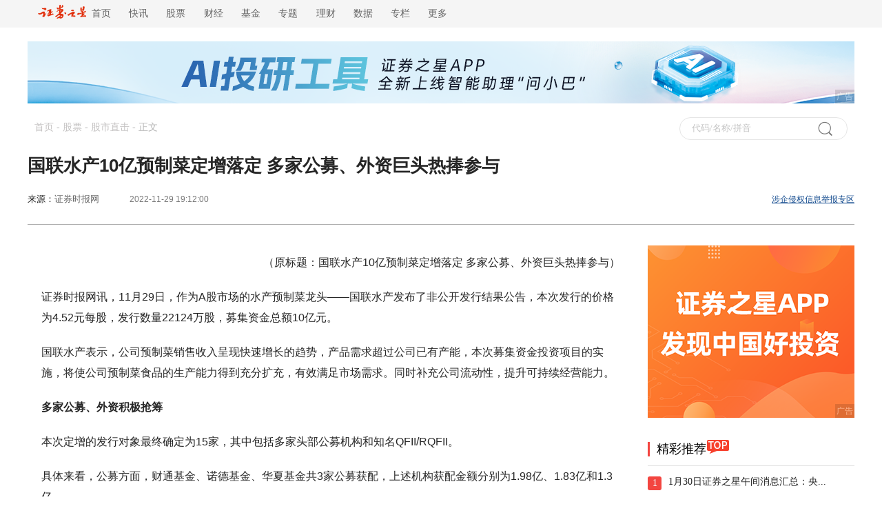

--- FILE ---
content_type: text/html
request_url: https://stock.stockstar.com/IG2022112900009349.shtml
body_size: 10706
content:
<!DOCTYPE html>

<html lang="en">
<head>
    <title>国联水产10亿预制菜定增落定 多家公募、外资巨头热捧参与_股票频道_证券之星</title>
<meta name="description" content="证券时报网讯，11月29日，作为A股市场的水产预制菜龙头——国联水产发布了非公开发行结果公告，本次发行的价格为4.52元每股，发行数量22124万股，募集资金总额10亿元。" />
    <meta name="viewport" content="width=device-width, initial-scale=1.0">
    <meta http-equiv="Content-Type" content="text/html; charset=gb2312" />
    <meta http-equiv="X-UA-Compatible" content="IE=EmulateIE7">
    <!--head-->
<link href="//j.ssajax.cn/css/info/news/base.css" rel="stylesheet" type="text/css" />
<link href="//j.ssajax.cn/css/info/news/info.css?v=1.0" rel="stylesheet" type="text/css" />
<base target="_blank" />
<script type="text/javascript" src="//j.ssajax.cn/js/info/news/jquery.min.js"></script>
<script type="text/javascript" src="//j.ssajax.cn/js/info/news/search.js?v=1.6"></script>
<script type="text/javascript" src="//j.ssajax.cn/js/info/news/info.js"></script>
<script type="text/javascript" src="//j.ssajax.cn/js/info/news/news-global.v.1.0.js?v=1.0"></script>
<!--head end-->

<script type="text/javascript">var globalConfig={Id:"IG,20221129,00009349",Title:"国联水产10亿预制菜定增落定 多家公募、外资巨头热捧参与",Url:"https:\/\/stock.stockstar.com\/IG2022112900009349.shtml",Mobile:"https:\/\/wap.stockstar.com\/detail\/IG2022112900009349"};</script>
</head>

<body>

    <!--头部 start-->
    <script>
        isReload();
</script>
<div class="header ">
    <div class="headercontent">
        <div class="headernav ">
            <ul class="ul">
                <li style="font-size: 14px;">
                    <a href="https://www.stockstar.com/" target="_blank"><img src="https://i.ssimg.cn/images/public/news/stockstar.png" alt="" style="vertical-align: text-bottom;height: 20px;margin-top: 0px;display: inline-block;">&nbsp;&nbsp;首页</a>
                </li>
                <li class="c"><a href="https://express.stockstar.com/" target="_blank">快讯</a></li>
                <li class="b"><a href="https://stock.stockstar.com/" target="_blank">股票</a></li>

                <li class="d"><a href="https://finance.stockstar.com/" target="_blank">财经</a></li>
                <li class="e"><a href="https://fund.stockstar.com/" target="_blank">基金</a></li>
                <li class="f"><a href="https://special.stockstar.com/" target="_blank">专题</a></li>

                <li class="h"><a href="https://money.stockstar.com/" target="_blank">理财</a></li>
                <li class="i"><a href="https://resource.stockstar.com/" target="_blank">数据</a></li>
                <li class="g"><a href="https://vip.stockstar.com/" target="_blank">专栏</a></li>
                <li class="k">
                    <a style="margin-right: 0px;">更多</a>
                    <div class="dlilog ">
                        <div class="lianjie">
                            <div class="dlilognav">
                                <div class="ulfirst">
                                    <a href="https://stock.stockstar.com/" style="margin-right:15px;" target="_blank">股票</a>
                                    |
                                    <a href="https://stock.stockstar.com/">主板</a>
                                    <a href="https://stock.stockstar.com/daily/" target="_blank">必读</a>
                                    <a href="https://stock.stockstar.com/report/" target="_blank">研报</a>
                                    <a href="https://stock.stockstar.com/ipo/" target="_blank">新股</a>
                                    <a href="https://stock.stockstar.com/gem/" target="_blank">创业板</a>
                                    <a href="https://stock.stockstar.com/star/" target="_blank">科创板</a>
                                    <a href="https://option.stockstar.com/" target="_blank">期权</a>
                                    <a href="https://stock.stockstar.com/bjs/" target="_blank">北交所</a>
                                    <a href="https://hk.stockstar.com/" target="_blank">港股</a>
                                    <a href="https://stock.stockstar.com/cnstock/" target="_blank">中概股</a>
                                    <a href="https://stock.stockstar.com/global/" target="_blank">全球</a>
                                </div>
                                <div class="ulsecond">
                                    <a href="https://money.stockstar.com/" style="margin-right:15px;" target="_blank">理财</a>
                                    |
                                    <a href="https://bank.stockstar.com/" target="_blank">银行</a>
                                    <a href="https://insurance.stockstar.com/" target="_blank">保险</a>
                                    <a href="https://gold.stockstar.com/" target="_blank">黄金</a>
                                    <a href="https://forex.stockstar.com/" target="_blank">外汇</a>
                                    <a href="https://bond.stockstar.com/" target="_blank">债券</a>
                                    <a href="https://futures.stockstar.com/" target="_blank">期货</a>
                                    <a href="https://spif.stockstar.com/" target="_blank">股指期货</a>
                                </div>
                                <div class="ulthird">
                                    <a href="https://jiu.stockstar.com/" target="_blank">酒界</a>
                                    <a href="https://focus.stockstar.com/" target="_blank">热点</a>
                                    <a href="https://special.stockstar.com/" target="_blank">专题</a>
                                    <a href="https://resource.stockstar.com/" target="_blank">数据</a>
                                    <a href="https://quote.stockstar.com/" target="_blank">行情</a>
                                    <a href="https://auto.stockstar.com/" target="_blank">汽车</a>
                                    <a href="https://house.stockstar.com/" target="_blank">地产</a>
                                    <a href="https://school.stockstar.com/" target="_blank">学堂</a>
                                    <a href="https://stock.stockstar.com/list/collection.htm" target="_blank">滤镜</a>
                                    <a href="https://fund.stockstar.com/list/collection.htm" target="_blank">基金荟</a>
                                    <a href="https://roadshow.stockstar.com/" target="_blank">路演</a>
                                </div>
                                <div class="ulfour">
                                    <a href="https://quote.stockstar.com/Comment/" target="_blank">千股千评</a>
                                    <a href="https://quote.stockstar.com/BlockTrade/" target="_blank">大宗交易</a>
                                    <a href="https://stock.stockstar.com/list/6143.shtml" target="_blank">资金流向</a>
                                    <a href="https://quote.stockstar.com/BillBoard/" target="_blank">龙虎榜</a>
                                    <a href="https://special.stockstar.com/list/talk.htm" target="_blank">人物专访</a>
                                    <a href="https://bank.stockstar.com/list/4145.shtml" target="_blank">商业资讯</a>
                                </div>

                            </div>
                            <div class="dliloger">
                                <div class="dleft">
                                    <img src="https://www.stockstar.com/img/static/qr-zqzx-wx.jpg" alt="微信公众号">
                                    微信公众号
                                </div>
                                <div class="dright">
                                    <img src="https://www.stockstar.com/img/static/qr-zqzx-app.jpg" alt="证券之星APP">
                                    证券之星APP
                                </div>
                            </div>
                        </div>
                    </div>
                </li>
            </ul>

        </div>
        <div class="zhuce"></div>
    </div>
</div>
<!--ad start-->
    <!--头部 end-->

    <div class="headerimg" id="banner_div" style="margin: 0 auto;">
        <!-- file="/inc/ads/144_stock.htm"-->
        <script src="//media.stockstar.com/api/?id=219&type=2" type="text/javascript"></script>
    </div>

    <div id="sta_dh" class="top_nav" style="width: 100%; margin: 0 auto">
        <div>
            <div class="zhong">
                <div class="dh" style="text-align: left;">
                    <a href="http://www.stockstar.com/">首页</a> - <a href="http://stock.stockstar.com/">股票</a> - <a href="http://stock.stockstar.com/list/3833.shtml">股市直击</a> - <span>正文</span>
                </div>
                <div id="ssType_0" class="shou">
                    <div class="input">
                        <input style="line-height: 30px" type="text" id="ajaxinput" name="code" autocomplete="off">
                        <img src="//i.ssimg.cn/images/public/news/sou.gif" alt="" align="absmiddle" id="ajaxinputquery">
                        <span id="ssTypeRadio"></span>
                    </div>
                </div>
            </div>

            <div class="ts">
                <div class="tst">
                    <h1>国联水产10亿预制菜定增落定 多家公募、外资巨头热捧参与</h1>
                </div>
                <div class="source">
                    <div style="width: 60%;float: left;">
                        <div class="zbnm">
                            <span class="ly">来源：<a href="https://www.stcn.com/article/detail/743220.html">证券时报网</a> <div class="bgc"><img src="//i.ssimg.cn/images/public/news/jt.png" alt=""><span class="tzj"><a href="//news.stockstar.com/source_list/%E8%AF%81%E5%88%B8%E6%97%B6%E6%8A%A5%E7%BD%91.shtml">证券时报网 更多文章 >></a></span></div></span>
                            <span id="author_baidu" class="blue"></span> 
                            <span id="pubtime_baidu">2022-11-29 19:12:00</span> 
                        </div>
                    </div>
                    <div style="width: 40%;float: right;" class="news">
                        <div class="zjng"><a href="http://info.stockstar.com/aboutus/report.htm" style="color: #0e478c;text-decoration: underline;">涉企侵权信息举报专区</a>
</div>
                        <div class="ybnm">
                            <i>
                                关注证券之星官方微博：
                            </i>
                            <a href="http://weibo.com/stock666666">
                                <img src="//i.ssimg.cn/images/public/news/Snipaste_2020-04-13_13-19-55.png" alt="">
                            </a>
                            <!--<a href="http://t.qq.com/stock666666">
                                  <img src="//i.ssimg.cn/images/public/news/Snipaste_2020-04-13_13-19-51.png" alt="">
                              </a>-->
                            <a href="http://user.qzone.qq.com/1651671413">
                                <img src="//i.ssimg.cn/images/public/news/Snipaste_2020-04-13_13-19-42.png" alt="">

                            </a>
                        </div>
                    </div>
                </div>

            </div>
        </div>
    </div>
    <!--top nav end HE--->
    <!-- ....................main -->
    <div class="w clearfix" id="Wapper">
        <div class="content clearfix">
            <div class="clear"></div>
            <div id="Detail">
                <div class="box" id="container-box">
                    
                    <div class="article">
                        <div class="article_content">
                            
                            <p style="text-align: right;">（原标题：国联水产10亿预制菜定增落定 多家公募、外资巨头热捧参与）</p>

<p>证券时报网讯，11月29日，作为A股市场的水产预制菜龙头——国联水产发布了非公开发行结果公告，本次发行的价格为4.52元每股，发行数量22124万股，募集资金总额10亿元。</p><p>国联水产表示，公司预制菜销售收入呈现快速增长的趋势，产品需求超过公司已有产能，本次募集资金投资项目的实施，将使公司预制菜食品的生产能力得到充分扩充，有效满足市场需求。同时补充公司流动性，提升可持续经营能力。</p><p><strong>多家公募、外资积极抢筹</strong></p><p>本次定增的发行对象最终确定为15家，其中包括多家头部公募机构和知名QFII/RQFII。</p><p>具体来看，公募方面，财通基金、诺德基金、华夏基金共3家公募获配，上述机构获配金额分别为1.98亿、1.83亿和1.3亿。</p><p>其中，财通基金的获配金额亦为15家机构之首。作为市场“定增王”，今年财通基金已经参与了众多定增项目，具体到预制菜领域，今年2月和3月财通基金参与了得利斯和安井食品的预制菜定增，分别获配金额1.8亿和4.02亿。QFII/RQFII方面，UBS AG本次获配8200万元。</p><p>值得一提的是此次参与国联水产的USB AG也参与了安井食品的预制菜定增，获配金额3.04亿。</p><p>由此可见，作为国内最大的水产消费企业，国联水产的预制菜项目受到国内顶级公募和外资机构的垂青与重视，被机构认为是水产预制菜赛道的重要玩家而寄予厚望。</p><p>除此之外，券商资管华泰资管旗下三款产品亦获配，金额总计约为9000万。</p><p>与此同时，自然人张新华也参与了公司定增，获配金额为1亿元。张新华持有河南大张实业有限公司20%股权。大张是全国知名的零售品牌企业，是全国连锁百强、河南连锁十强，是全国超市精英联盟保亭会的会长单位。2020年11月，国联水产曾以协议转让的方式向张新华转让公司5%股份，由此与大张建立了战略合作关系，成为国联水产渠道下沉的重要合作方，助力打开中原区市场。</p><p><strong>7</strong><strong>亿元用于扩充产能 全面增育新的增量空间</strong></p><p>本次定增的10亿资金，其中7亿将主要用于广东国美水产食品有限公司中央厨房项目、国联（益阳）食品有限公司水产品深加工扩建项目。</p><p>广东国美水产食品有限公司中央厨房项目拟投放金额2亿元，占募集资金投入比例的20%，资金主要用于国美水产中央厨房改建。项目达产后将新增年产能2.4万吨鱼虾类预制菜。国联（益阳）食品有限公司水产品深加工扩建拟投入金额5亿元，占募集资金投入比例的50%。项目达产后将新增年产能 1.53万吨小龙虾和 2.97万吨鱼类深加工产品。</p><p>随着上述预制菜产能的扩容，将直接促进营收的提升和收入结构的全面优化。</p><p>由此可见，预制菜业务承载着国联水产下阶段战略发展的雄心。该业务近几年在公司的发展也颇为强劲。2019-2021年，国联水产预制菜营收分别为6.34亿元、7.29亿元、8.41亿元。2022年上半年，公司预制菜营业收入5.61亿元，同比增长36.17%。根据国联水产披露的预制菜战略规划，2025年，公司预制菜营业收入将达到25亿元。</p><p>事实上，国联水产预制菜业务的兴起在推动公司营收结构不断改善、毛利稳步提升的同时，公司业绩也全面回暖。今年前9个月公司实现总营收39.48亿，同比增长19.68%；归母净利5196万，同比大幅增长364%；扣非净利4027万，同比大幅增长近5倍，达到495.47%，业绩向上趋势得以确立，并展现出良好的成长性。</p><p>根据此次对产能扩容后的项目收益测算数据，此次国联水产中央厨房项目投产后将产生年均7.66亿元销售收入，年均净利润6247.75万元，投资利润率达29.06%；水产深加工项目投产后将产生18.01亿元销售收入，年均净利润达1.26亿元，投资利润率为25.39%。未来发展空间值得十分期待。</p><p><strong>3</strong><strong>亿元用于补充流动性 持续经营能力全面提升</strong></p><p>截至2022年9月末，公司资产负债率为57.49%，流动负债占总负债的比例约为86%，公司资产负债率较高，流动负债占比较大。</p><p>国联水产表示，通过本次募集资金补充流动资金3亿元，能够为公司生产经营提供相对长期的资金来源。本次发行后，公司资产负债率将有所降低，资本结构将得到改善。同时，通过补充流动资金，公司短期偿债能力得到提高，财务风险和经营压力降低，持续经营能力得到提升。</p><p><strong>三大核心优势并举 打出预制菜创新经营组合拳</strong></p><p>经过近两年的疫情催化，目前预制菜行业正站在高速发展的起点，B端+C端共同催化共振下，黄金发展年代开幕，中期行业看多至万亿。</p><p>为了掘金预制菜的万亿市场，国联水产从原材料采购与成本把控、品牌产品体系开发、渠道覆盖与把控等三个层面不断锻造自身的核心优势，已取得明显成效。</p><p>目前，公司预制菜的原材料成本低于行业平均值，规模效应下具备强大议价能力和品控能力；同时，洞悉水产预制菜的爆品逻辑，全面打造亿元级大单品加特色小单品策略；渠道方面，在中美两大主流市场拥有领先的市场地位，出口涵盖了北美洲、欧洲、大洋洲以及东南亚和东北亚（日韩）等核心区域，进一步强化了“卖全球”的销售格局。这三大优势有力的构筑了公司宽广的护城河，可以保障并消化扩容的产能，推动公司成长持续看好。</p><p><br/></p>
                            
                        </div>
                    </div>
                    <div class="tags">
                        
                        <div class="ybnm">
    <div class='ylng'>
        <a href='http://weibo.com/stock666666' class='share_stock' target="_blank">证券之星</a>
        <a href="http://weibo.com/stock666666" class="share_sina" title="证券之星官方微博"></a>
        <a id='Weixin' onmouseover="this.className='hover'" onmouseout="this.className=''"
           href="http://info.stockstar.com/hb/mobquote/" style="text-decoration:none"
           title="证券之星微信">
            微信
            <div class='show-weixin'>
                <div class='jian'></div>
                <div class='img'></div>
                <div class='txt'>
                    <div class='weixin-icon'>扫描二维码</div>
                    <div class='weixin-btn'>关注</div>
                    <div>证券之星微信</div>
                </div>
            </div>
        </a>
        <a href="http://4g.stockstar.com/" id="weixin_share_bottom" title="分享到微信朋友圈"></a>
        <div class="bdsharebuttonbox" data-tag="share_1" style="float:left">
            <a class="bds_tsina" data-cmd="tsina" href="#"></a>
            <a class="bds_qzone" data-cmd="qzone" href="#"></a>
        </div>
        <a href="http://info.stockstar.com/aboutus/report.htm" id="share_reporting" title="举报专区"></a>
        <script type="text/javascript">
            //添加一个事件
            var init = function (o) {
                var url = '//news.stockstar.com/api/Weixin.aspx?';
                url += "m=" + encodeURIComponent(encodeURIComponent(globalConfig && globalConfig.Mobile ? globalConfig.Mobile : this.location.href));
                url += "&title=" + encodeURIComponent(encodeURIComponent(globalConfig && globalConfig.Title ? globalConfig.Title : this.title));
                url += "&url=" + encodeURIComponent(encodeURIComponent(globalConfig && globalConfig.Url ? globalConfig.Url : this.location.href));
                o.attr('href', url);
                o.attr('target', '_blank');
            }


            $("#weixin_share_bottom").click(function () {
                init($(this));
                return true;
            });
            $("#weixin_share_top").click(function () {
                init($(this));
                return true;
            });
            $('.bds_tsina').click(function () {
                $(this).attr('href', 'http://service.weibo.com/share/share.php?url=' + (globalConfig && globalConfig.Url ? globalConfig.Url : this.location.href) + '&type=text&pic=&title=' + encodeURIComponent(globalConfig && globalConfig.Title ? globalConfig.Title : this.title));
            });
            $('.bds_qzone').click(function () {
                $(this).attr('href', ' http://sns.qzone.qq.com/cgi-bin/qzshare/cgi_qzshare_onekey?url=' + (globalConfig && globalConfig.Url ? globalConfig.Url : this.location.href) + '&title=' + encodeURIComponent(globalConfig && globalConfig.Title ? globalConfig.Title : this.title) + '');
            });
        </script>
    </div>
</div>
                    </div>
                    <div id="content_ad" style="clear:both"> <div class="ssadpublic" style="border:none;padding:0px;margin:0px;overflow:hidden;position:relative;"><a href="https://info.stockstar.com/hb/stockstarapp/"  target="_blank"><img src="https://info.stockstar.com/info/880x90/8809020250527.jpg" alt="APP下载"/></a><div style="position: absolute;padding: 0 2px;font-size: 12px;height: 20px !important;text-align: center;display: inline-block;line-height: 20px;color: #fff;background-color: rgba(0, 0, 0, 0.3);z-index: 1;opacity: 0.4;bottom:0px;right:0px">广告</div></div>
</div>
                    <!--相关个股-->
                    <div class="xggg"><div style="float:left;"><span>相关股票：</span></div> <div class="stock"><div class="active" onmousemove="ShowRelatedStock(this, '002330')"><a href="//stock.quote.stockstar.com/002330.shtml">得利斯</a></div><div class="app" style="display:block"> <img src="//i.ssimg.cn/images/public/news/jt.gif" alt=""> </div></div> <div class="stock"><div class="" onmousemove="ShowRelatedStock(this, '300094')"><a href="//stock.quote.stockstar.com/300094.shtml">国联水产</a></div><div class="app" style="display:none"> <img src="//i.ssimg.cn/images/public/news/jt.gif" alt=""> </div></div> <div class="stock"><div class="" onmousemove="ShowRelatedStock(this, '603345')"><a href="//stock.quote.stockstar.com/603345.shtml">安井食品</a></div><div class="app" style="display:none"> <img src="//i.ssimg.cn/images/public/news/jt.gif" alt=""> </div></div></div><div class="hzyk"> <div id="stock_002330" class="jgpj" style="display: block"><svg style="position:absolute;width:0;height:0;overflow:hidden;"  xmlns="http://www.w3.org/2000/svg"  xmlns:xlink="http://www.w3.org/1999/xlink"><defs><path id="fa-star-path" d="M259.3 17.8L194 150.2 47.9 171.5c-26.2 3.8-36.7 36.1-17.7 54.6l105.7 103-25 145.7c-4.5 26.3 23.2 46 46.4 33.7L288 439.6l129 68.4c23.2 12.3 51-7.4 46.4-33.7l-25-145.7 105.7-103c19-18.5 8.5-50.8-17.7-54.6L382 150.2 316.7 17.8c-11.7-23.4-45.1-23.4-56.9 0z" /></defs></svg> <div class="fl jg"><div class="fl Xc">好投资评级：<div class="fa-stars"><span class="half-star"><svg class="svg-star" viewBox="0 0 576 512"> <use xlink:href="#fa-star-path"></use></svg><svg class="svg-star gold" viewBox="0 0 576 512"><use xlink:href="#fa-star-path"></use></svg></span><svg class="svg-star gray" viewBox="0 0 576 512"><use xlink:href="#fa-star-path"></use></svg><svg class="svg-star gray" viewBox="0 0 576 512"><use xlink:href="#fa-star-path"></use></svg><svg class="svg-star gray" viewBox="0 0 576 512"><use xlink:href="#fa-star-path"></use></svg><svg class="svg-star gray" viewBox="0 0 576 512"><use xlink:href="#fa-star-path"></use></svg></div></div><div class="fl Xb">好价格评级：<div class="fa-stars"><svg class="svg-star gold" viewBox="0 0 576 512"><use xlink:href="#fa-star-path"></use></svg><svg class="svg-star gold" viewBox="0 0 576 512"><use xlink:href="#fa-star-path"></use></svg><span class="half-star"><svg class="svg-star" viewBox="0 0 576 512"> <use xlink:href="#fa-star-path"></use></svg><svg class="svg-star gold" viewBox="0 0 576 512"><use xlink:href="#fa-star-path"></use></svg></span><svg class="svg-star gray" viewBox="0 0 576 512"><use xlink:href="#fa-star-path"></use></svg><svg class="svg-star gray" viewBox="0 0 576 512"><use xlink:href="#fa-star-path"></use></svg></div></div></div><div class="pj fl"><i>证券之星估值分析提示得利斯行业内竞争力的护城河较差，盈利能力一般，营收成长性较差，综合基本面各维度看，股价合理。 <a href="//resource.stockstar.com/DataCenter/PrivateData/Assess_value_002330.html">更多&gt;&gt;</a></i></div></div> <div id="stock_300094" class="jgpj" style="display: none"><svg style="position:absolute;width:0;height:0;overflow:hidden;"  xmlns="http://www.w3.org/2000/svg"  xmlns:xlink="http://www.w3.org/1999/xlink"><defs><path id="fa-star-path" d="M259.3 17.8L194 150.2 47.9 171.5c-26.2 3.8-36.7 36.1-17.7 54.6l105.7 103-25 145.7c-4.5 26.3 23.2 46 46.4 33.7L288 439.6l129 68.4c23.2 12.3 51-7.4 46.4-33.7l-25-145.7 105.7-103c19-18.5 8.5-50.8-17.7-54.6L382 150.2 316.7 17.8c-11.7-23.4-45.1-23.4-56.9 0z" /></defs></svg> <div class="fl jg"><div class="fl Xc">好投资评级：<div class="fa-stars"><span class="half-star"><svg class="svg-star" viewBox="0 0 576 512"> <use xlink:href="#fa-star-path"></use></svg><svg class="svg-star gold" viewBox="0 0 576 512"><use xlink:href="#fa-star-path"></use></svg></span><svg class="svg-star gray" viewBox="0 0 576 512"><use xlink:href="#fa-star-path"></use></svg><svg class="svg-star gray" viewBox="0 0 576 512"><use xlink:href="#fa-star-path"></use></svg><svg class="svg-star gray" viewBox="0 0 576 512"><use xlink:href="#fa-star-path"></use></svg><svg class="svg-star gray" viewBox="0 0 576 512"><use xlink:href="#fa-star-path"></use></svg></div></div><div class="fl Xb">好价格评级：<div class="fa-stars"><svg class="svg-star gold" viewBox="0 0 576 512"><use xlink:href="#fa-star-path"></use></svg><span class="half-star"><svg class="svg-star" viewBox="0 0 576 512"> <use xlink:href="#fa-star-path"></use></svg><svg class="svg-star gold" viewBox="0 0 576 512"><use xlink:href="#fa-star-path"></use></svg></span><svg class="svg-star gray" viewBox="0 0 576 512"><use xlink:href="#fa-star-path"></use></svg><svg class="svg-star gray" viewBox="0 0 576 512"><use xlink:href="#fa-star-path"></use></svg><svg class="svg-star gray" viewBox="0 0 576 512"><use xlink:href="#fa-star-path"></use></svg></div></div></div><div class="pj fl"><i>证券之星估值分析提示国联水产行业内竞争力的护城河一般，盈利能力良好，营收成长性较差，综合基本面各维度看，股价偏高。 <a href="//resource.stockstar.com/DataCenter/PrivateData/Assess_value_300094.html">更多&gt;&gt;</a></i></div></div> <div id="stock_603345" class="jgpj" style="display: none"><svg style="position:absolute;width:0;height:0;overflow:hidden;"  xmlns="http://www.w3.org/2000/svg"  xmlns:xlink="http://www.w3.org/1999/xlink"><defs><path id="fa-star-path" d="M259.3 17.8L194 150.2 47.9 171.5c-26.2 3.8-36.7 36.1-17.7 54.6l105.7 103-25 145.7c-4.5 26.3 23.2 46 46.4 33.7L288 439.6l129 68.4c23.2 12.3 51-7.4 46.4-33.7l-25-145.7 105.7-103c19-18.5 8.5-50.8-17.7-54.6L382 150.2 316.7 17.8c-11.7-23.4-45.1-23.4-56.9 0z" /></defs></svg> <div class="fl jg"><div class="fl Xc">好投资评级：<div class="fa-stars"><svg class="svg-star gold" viewBox="0 0 576 512"><use xlink:href="#fa-star-path"></use></svg><svg class="svg-star gold" viewBox="0 0 576 512"><use xlink:href="#fa-star-path"></use></svg><svg class="svg-star gold" viewBox="0 0 576 512"><use xlink:href="#fa-star-path"></use></svg><svg class="svg-star gold" viewBox="0 0 576 512"><use xlink:href="#fa-star-path"></use></svg><svg class="svg-star gray" viewBox="0 0 576 512"><use xlink:href="#fa-star-path"></use></svg></div></div><div class="fl Xb">好价格评级：<div class="fa-stars"><svg class="svg-star gold" viewBox="0 0 576 512"><use xlink:href="#fa-star-path"></use></svg><svg class="svg-star gold" viewBox="0 0 576 512"><use xlink:href="#fa-star-path"></use></svg><svg class="svg-star gold" viewBox="0 0 576 512"><use xlink:href="#fa-star-path"></use></svg><svg class="svg-star gray" viewBox="0 0 576 512"><use xlink:href="#fa-star-path"></use></svg><svg class="svg-star gray" viewBox="0 0 576 512"><use xlink:href="#fa-star-path"></use></svg></div></div></div><div class="pj fl"><i>证券之星估值分析提示安井食品行业内竞争力的护城河良好，盈利能力良好，营收成长性良好，综合基本面各维度看，股价合理。 <a href="//resource.stockstar.com/DataCenter/PrivateData/Assess_value_603345.html">更多&gt;&gt;</a></i></div></div></div>
                    <!--end 相关个股-->
                    <!--相关新闻-->
                    
                    <!--end 相关新闻-->
                </div>
            </div>
            

<div class="right">
 
    <div id="right_Top" class="touzi"></div>
    <div class="Choi"><div class="Cheader" style="text-align: left"><span class="zg fl"><i>精彩推荐</i></span><img class="hotimg" src="//i.ssimg.cn/images/public/news/hot_03.png" alt=""></div><div class="ph" style="text-align: left"><ul> <li> <div class="hez" style="">1</div> <div><a href="https://stock.stockstar.com/SS2026013000017110.shtml">1月30日证券之星午间消息汇总：央...</a></div></li> <li> <div class="hez" style="background-color: #ff9933;">2</div> <div><a href="https://stock.stockstar.com/SS2026013000011882.shtml">ST绝味上市首亏：主业失速、投资拖...</a></div></li> <li> <div class="hez" style="background-color: blue;">3</div> <div><a href="https://stock.stockstar.com/SS2026013000011381.shtml">多重因素拖累业绩，东亚药业两连亏下...</a></div></li> <li> <div class="hez" style="background-color: #666666;">4</div> <div><a href="https://stock.stockstar.com/SS2026012900026925.shtml">A股未来或有四大变化！</a></div></li> <li> <div class="hez" style="background-color: #666666;">5</div> <div><a href="https://stock.stockstar.com/SS2026012900026894.shtml">稀土概念再度走强 八大概念股盘点（...</a></div></li> <li> <div class="hez" style="background-color: #666666;">6</div> <div><a href="https://stock.stockstar.com/SS2026012900026920.shtml">打新必看 | 1月30日两只新股申...</a></div></li> <li> <div class="hez" style="background-color: #666666;">7</div> <div><a href="https://stock.stockstar.com/SS2026012900026550.shtml">券商今日金股：2份研报力推一股（名...</a></div></li> <li> <div class="hez" style="background-color: #666666;">8</div> <div><a href="https://stock.stockstar.com/SS2026012900026352.shtml">受行业去库存冲击，科思股份2025...</a></div></li> <li> <div class="hez" style="background-color: #666666;">9</div> <div><a href="https://stock.stockstar.com/SS2026012900022138.shtml">多家券商2025年业绩预喜，增长势...</a></div></li> <li> <div class="hez" style="background-color: #666666;">10</div> <div><a href="https://stock.stockstar.com/SS2026012900019866.shtml">引力传媒股价“过山车”背后：深陷低...</a></div></li></ul></div></div>
    
   
   
     <div id="right_Mid" class="touzi" style="margin-top:30px"></div>
    <div class="Choi"><div class="Cheader" style="text-align: left"><span class="zg fl"><i>内容精选</i></span></div><div class="ph" style="text-align: left"><ul> <li> <div class="hez" style="">1</div> <div><a href="https://stock.stockstar.com/SS2026012900019480.shtml">连亏多年，三次重组屡战屡败，盈方微...</a></div></li> <li> <div class="hez" style="background-color: #ff9933;">2</div> <div><a href="https://stock.stockstar.com/SS2026012900019418.shtml">洋河股份尾盘大幅拉升，股价封涨停</a></div></li> <li> <div class="hez" style="background-color: blue;">3</div> <div><a href="https://stock.stockstar.com/SS2026012900019246.shtml">白酒板块掀涨停潮 贵州茅台大涨超8...</a></div></li> <li> <div class="hez" style="background-color: #666666;">4</div> <div><a href="https://stock.stockstar.com/SS2026012900019113.shtml">白银的过去、现在、未来</a></div></li> <li> <div class="hez" style="background-color: #666666;">5</div> <div><a href="https://stock.stockstar.com/SS2026012900019033.shtml">中华财险开年遭监管密集处罚，多省分...</a></div></li> <li> <div class="hez" style="background-color: #666666;">6</div> <div><a href="https://stock.stockstar.com/SS2026012900018795.shtml">贵州茅台午后持续拉升，股价大涨近6...</a></div></li> <li> <div class="hez" style="background-color: #666666;">7</div> <div><a href="https://stock.stockstar.com/SS2026012900018721.shtml">解析伟明环保的出海战略</a></div></li> <li> <div class="hez" style="background-color: #666666;">8</div> <div><a href="https://stock.stockstar.com/SS2026012900016248.shtml">有色板块盘中拉升，云南铜业上涨超9...</a></div></li> <li> <div class="hez" style="background-color: #666666;">9</div> <div><a href="https://stock.stockstar.com/SS2026012900014333.shtml">科新机电去年业绩最高预降近7成，有...</a></div></li> <li> <div class="hez" style="background-color: #666666;">10</div> <div><a href="https://stock.stockstar.com/SS2026012900013406.shtml">获腾讯、淡马锡押注， “量贩零食第...</a></div></li></ul></div></div>
      <div id="right_Bot" class="touzi" style="margin-top:30px"></div>
  
</div>

        </div>
    </div>
    <div class="dian1">
        下载<span style="color: #c42607;">证券之星</span>
        <img src="//i.ssimg.cn/images/public/news/qr-zqzx-app.jpg" alt="" style="margin-left: 4px;">
        <a id="test" style="cursor: pointer">
            <img src="//i.ssimg.cn/images/public/news/ji.png" alt="" style="margin-left: 2px;">
        </a>
    </div>
    <div class="statement">
    <strong>郑重声明：</strong>以上内容与证券之星立场无关。证券之星发布此内容的目的在于传播更多信息，证券之星对其观点、判断保持中立，不保证该内容（包括但不限于文字、数据及图表）全部或者部分内容的准确性、真实性、完整性、有效性、及时性、原创性等。相关内容不对各位读者构成任何投资建议，据此操作，风险自担。股市有风险，投资需谨慎。如对该内容存在异议，或发现违法及不良信息，请发送邮件至jubao@stockstar.com，我们将安排核实处理。如该文标记为算法生成，算法公示请见  网信算备310104345710301240019号。
</div>

    <div class="bottom">
    <div class="btop">
        <a href="https://www.stockstar.com/nav/map.html">网站导航</a>
        |
        <a href="https://info.stockstar.com/aboutus/">公司简介</a>
        |
        <a href="https://info.stockstar.com/aboutus/disclaimer.htm">法律声明</a>
        |
        <a href="https://info.stockstar.com/job/">诚聘英才</a>
        |
        <a href="https://info.stockstar.com/aboutus/in.htm"> 征稿启事</a>
        |
        <a href="https://info.stockstar.com/aboutus/lx.htm">联系我们</a>
        |
        <a href="https://info.stockstar.com/aboutus/lx.htm#ad">广告服务</a>
        |
        <a href="https://info.stockstar.com/aboutus/report.htm">举报专区</a>
    </div>
    <div class="bbottom">
        <span>欢迎访问证券之星！请<a href="https://info.stockstar.com/aboutus/lx.htm">点此</a>与我们联系 版权所有： Copyright &copy; 1996-<script type="text/javascript">document.write(new Date().getFullYear())</script>年</span>
    </div>
</div>
<!--WebTCode Start-->
<script type="text/javascript" src="https://www.stockstar.com/wt/SS_dcs_tag.js"></script>
<!--WebTCode End-->


    <!--底部通栏浮层 is can't deliver-->

    <script type="text/javascript">
        (function () {
            var a = document.getElementById("ssTypeRadio"),
                b = a.getElementsByTagName("input");
            for (var i = 0; i < b.length; i++) {
                (function (a, b, c) {
                    c.onclick = function () {
                        for (var i = 0; i < b; i++) {
                            if (i == a) {
                                document.getElementById("ssType_" + i).style.display = 'block';
                            } else {
                                document.getElementById("ssType_" + i).style.display = 'none';
                            }
                        }
                    }
                })(i, b.length, b[i]);
            }
            new StockSuggest("ajaxinput", {
                width: "200px",
                autoSubmit: true,
                className: 'ssajax_lib_suggest',
                types: [101, 102, 103, 104, 105, 201, 300, 401, 403, 405, 501, 502, 503, 504],
                status: [1, 2, 3, 4],
                thColor: '#eeeeee',
                borderstyle: 'dotted',
                opacity: 1,
                orderBy: 2,
                text: '代码/名称/拼音',
                header: { show: true, columns: [/*"代码", */"简称", "类型"] },
                evt: 'ajaxinputquery'
            });
        })();
    </script>
    <script type="text/javascript" src="//stat.stockstar.com/NewsStat/Index.aspx?channel=stock&mainColumnid=3833&columnids=3833&newsid=IG,20221129,00009349&newstime=2022-11-29 19:12:00"></script>
    <script type="text/javascript">
        var advertsId = 'stock';
        var allowComment = true;
        var allowCopy = true;
    </script>
    <script type="text/javascript">
    if (window["allowCopy"] != null && window["allowCopy"] != undefined && !window["allowCopy"]) {
        document.oncontextmenu = function () { return false }; document.onkeydown = function () { if (event.ctrlKey && window.event.keyCode == 67) { return false } }; document.body.oncopy = function () { return false }; document.onselectstart = function () { return false };
    }
</script>
<script type="text/javascript">
    $(function () {
        stockstar.ad.init(['right_Top', 'right_Mid', 'right_Bot']); //投放广告
    });
</script>
    <!--[if IE 8]>
     <script type="text/javascript" src="//j.ssajax.cn/js/info/news/PIE.js"></script>
    <![endif]-->
    <!--[if IE 7]>
     <script type="text/javascript" src="//j.ssajax.cn/js/info/news/PIE.js"></script>
    <![endif]-->
    <script>
       //兼容ie
        $(function () {
            if (window.PIE) {
                $('.headimg').each(function () {
                    PIE.attach(this);
                });
            }
        });
    </script>
</body>
</html>

--- FILE ---
content_type: text/plain; charset=utf-8
request_url: https://media.stockstar.com/api/?id=219&type=2
body_size: 706
content:
document.write('<div class="ssadpublic" style="border:none;padding:0px;margin:0px;overflow:hidden;position:relative;"><a href="https://info.stockstar.com/hb/stockstarapp/"  target="_blank"><img src="https://info.stockstar.com/info/1200x90/12009020250527.png" alt="ai投研"/></a><div style="position: absolute;padding: 0 2px;font-size: 12px;height: 20px !important;text-align: center;display: inline-block;line-height: 20px;color: #fff;background-color: rgba(0, 0, 0, 0.3);z-index: 1;opacity: 0.4;bottom:0px;right:0px">广告</div></div>');if('http://'!='http://' && 'http://'!='https://' && 'http://'!=''){document.write('<img src="http://" width="0" height="0" style="display:none" />');}

--- FILE ---
content_type: application/javascript
request_url: https://j.ssajax.cn/js/info/news/info.js
body_size: 1821
content:
$(function () {
    $('#cl').addClass('yan')
    $('#test').on('click', function () {
        document.body.scrollTop = document.documentElement.scrollTop = 0;
    })
    var kD = document.body.scrollWidth
    if (kD < 1200) {
        
        $('.container .content .left .lefttop2 .hzyk .jgpj #jg').css( "margin-top", "12px")
      
        // $(' .container .content .left .lefttop2 .hzyk .jgpj').css('width', ' 69%')
        $('.container .content .left .lefttop2 .hzyk .jgpj #jg').css('width', ' 32%')
        $(' .container .content .left .lefttop2 .hzyk .jgpj #pj').css('width', ' 68%')
        $('.container .content').css({ 'width': '1000px', 'margin': '0 auto' })
        $('.sizhang').css('display', 'none')
        $('.guang img').css('width', '100%')
        $('.zhuce').css('display', 'none')
        $('.container .content .left').css('width', '660px')
        $('.friend .zi').css('padding-left', '50px')
        $('#Detail').css('width', '66%')
        $('.right').css('width', '30%')
    }
   
    if (kD < 1000) {
        $('.ts .tsb .ybnm').css('margin-left', '10%')
        $('.container .content').css({ 'width': '800px', 'margin': '0 auto' })
        $('.container .content .left').css('width', '100%')
        $('.container .content .left .lefttop3').css('width', '100%')
        $('.container .content').css('width', '100%')
        $('.container .content .right').css('display', 'none')
        $('body').css('width', '800px')
        $('.header').css('width', '800px')
        $('.header .headercontent').css('width', '800px')
        $('.container').css({ 'width': '760px', 'margin': '0 auto' })
        $('.friend .zi').css('width', '800px')
        $('.zhong').css('width', '780px')
        $('.ybnm').css('display', 'none')
        $('.zjng').css('float', 'right')
        $('#Detail').css('width', '700px')
        $('.right').css('display', 'none')
    }
    $(document).scroll(function () {
        var scroH = $(document).scrollTop();
        var viewH = $(window).height();
        var contentH = $(document).height();
        var width = document.body.scrollWidth
        if (scroH > 0) {
            $('.header .headercontent .headernav .ul .f .dlilog').addClass('dis')
        }
        if (scroH > 2000 && width > 1359) {
            $('.dian').css('display', 'block')
        }
        //更新相关股票样式
        $('.active')[0].onmousemove()

    });


 
    $('.selectPg ').click(function (e) {
        if ($(".blob").length > 0) {
            $('.selectPg .xxl ').removeClass('blob')
            $('.shen').attr('src', '//i.ssimg.cn/images/public/news/arrow_down.png')
        } else {
            $('.selectPg .xxl ').addClass('blob')
            $('.shen').attr('src', '//i.ssimg.cn/images/public/news/arrow_up.png')
        }
        $(document).one("click", function () {
            $('.selectPg .xxl ').removeClass('blob')
            $('.shen').attr('src', '//i.ssimg.cn/images/public/news/arrow_down.png')
        });
        e.stopPropagation();
    })
    $(".selectPg").on("click", function (e) {
        e.stopPropagation();
    });

    //$('.selectPg .xxl .flex').click(function () {


    //    setTimeout(function () {
    //        $('.selectPg .xxl ').removeClass('blob')
    //        $('.shen').attr('src', '//i.ssimg.cn/images/public/news/arrow_down.png')
    //    }, 0)
    //    // $(' .selectPg .xxl ').addClass('blon')

    //    var content = $(this).context.innerText

    //    $(this).parent('.xxl').siblings()[0].innerText = content




    //})

});
var jmz = {};
jmz.GetLength = function (str) {
    return str.replace(/[\u0391-\uFFE5]/g, "aa").length;   //先把中文替换成两个字节的英文，在计算长度
};
function ShowRelatedStock(ele, code) {
    $(ele).addClass("active").parent().siblings().children("div").removeClass("active");
    $(ele).siblings(".app").css('display', 'block').parent().siblings().children(".app").css('display', 'none');
    $("#stock_" + code).css('display', 'block').siblings().css('display', 'none');
    var txt = $(ele).children("a").html();
    var txtLength= jmz.GetLength(txt)
    /*if (txtLength > 10)
    {
        var top = 17;
        var index = Math.ceil(txtLength / 10);
        if (index > 2) {
            top = top + 18 * (index - 2);
        }
        $("#stock_" + code).css('top', top + 'px')
    }*/
}

function isMobile() {
    var userAgentInfo = navigator.userAgent;

    var mobileAgents = [ "Android", "iPhone", "SymbianOS", "Windows Phone", "iPad","iPod"];

    var mobile_flag = false;

    //根据userAgent判断是否是手机
    for (var v = 0; v < mobileAgents.length; v++) {
        if (userAgentInfo.indexOf(mobileAgents[v]) > 0) {
            mobile_flag = true;
            break;
        }
    }

    var screen_width = window.screen.width;
    var screen_height = window.screen.height;    

    //根据屏幕分辨率判断是否是手机
    if(screen_width < 500 && screen_height < 800){
        mobile_flag = true;
    }

    return mobile_flag;
}

function isReload()
{

    var mobile_flag = isMobile(); // true为PC端，false为手机端
    if (mobile_flag) {
        window.location.replace(globalConfig.Mobile);
    }
}

function addBookmark(title, url) {
    title = title || document.title, url = url || this.location.href;
    if (document.all) {
        try {
            window.external.addFavorite(url, title);
        } catch (e) {
            alert("加入收藏失败，请使用Ctrl+D进行添加");
        }
    } else if (window.sidebar) {
        window.sidebar.addPanel(title, url, "");
    } else {
        alert("加入收藏失败，请使用Ctrl+D进行添加");
    }
}



